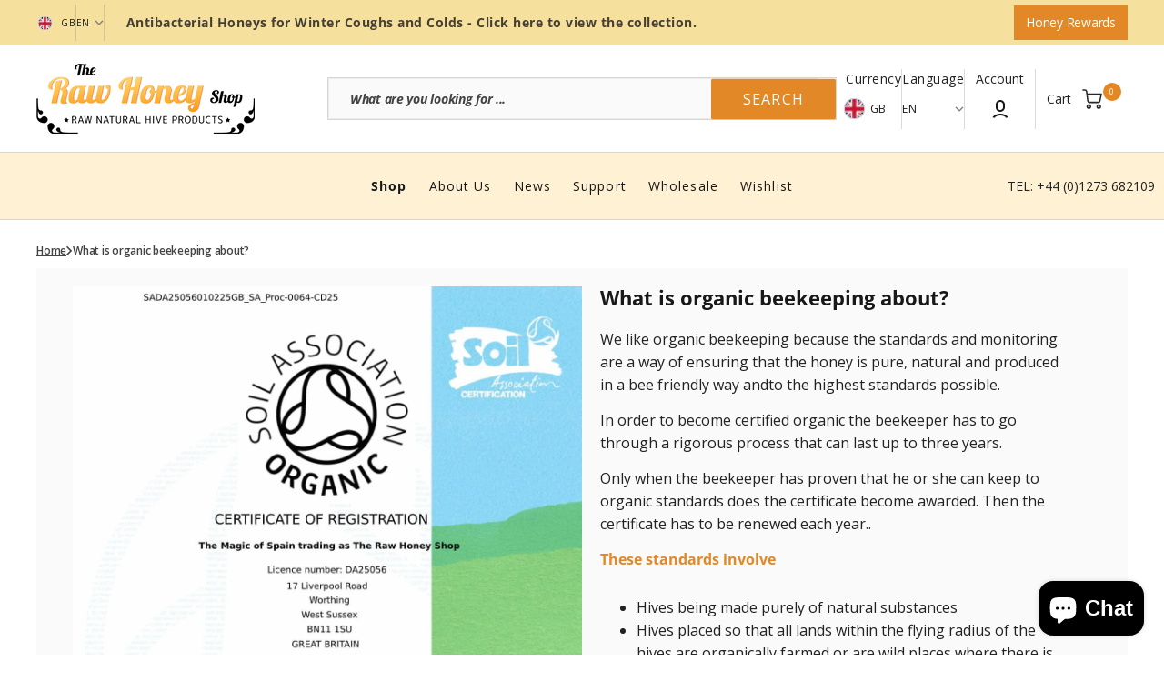

--- FILE ---
content_type: text/css
request_url: https://www.therawhoneyshop.com/cdn/shop/t/61/assets/quick-add.css?v=36168144344151486021737109239
body_size: 794
content:
[data-scheme=dark] .quick-add-modal .product-form__submit{background-color:rgb(var(--color-background-input))}[data-scheme=dark] .quick-add-modal .product-form__submit:hover{background-color:rgba(var(--color-background-input),.7)}.quick-add{position:relative;grid-row-start:4;z-index:10}.modal-opener{position:relative;z-index:1}.quick-add-modal{box-sizing:border-box;opacity:0;position:fixed;visibility:hidden;z-index:2;margin:0 auto;top:0;left:0;width:100%;background-color:rgba(var(--color-base-background-2),.9);height:100%}.quick-add-modal[open]{opacity:1;visibility:visible;z-index:101}.quick-add-modal .sticky-slider{width:100%;height:100%}.quick-add-modal .product-parameters .product-form__controls-group{flex-wrap:wrap}.quick-add-modal .main-collage__width{width:100%}@media (min-width: 990px){.quick-add-modal .main-collage__width{width:52.2%!important;min-height:100%}}.quick-add-modal .product-media-collage__content{height:100%}.quick-add-modal .product-media-collage__content .product__media{padding-top:100%!important}@media (min-width: 990px){.quick-add-modal .product__button-prev,.quick-add-modal .product__button-next{display:flex;top:50%}}.quick-add-modal .product__outer{flex-direction:column;outline:none;gap:2.4rem!important}@media (min-width: 750px){.quick-add-modal .product__outer{gap:3.2rem!important}}@media (min-width: 990px){.quick-add-modal .product__outer{flex-direction:row;gap:6.4rem!important}}.quick-add-modal .product__outer .product__main{order:0;width:100%;min-height:100%}@media (min-width: 990px){.quick-add-modal .product__outer .product__main{width:46.2%}}.quick-add-modal .product__outer .product__info-wrapper{width:100%}@media (min-width: 990px){.quick-add-modal .product__outer .product__info-wrapper{width:48%;display:flex;flex-direction:column;justify-content:center;height:100%;padding:4rem 0}.quick-add-modal .product__outer .product__info-wrapper .product__info-wrapper-block{overflow-y:auto;overflow-x:hidden;padding:0 6.4rem 0 0}.quick-add-modal .product__outer .product__info-wrapper .product__info-wrapper-block::-webkit-scrollbar{width:.4rem}.quick-add-modal .product__outer .product__info-wrapper .product__info-wrapper-block::-webkit-scrollbar-thumb{background-color:rgb(var(--color-border));border-radius:2rem}}.quick-add-modal .product__info-container{height:auto!important}@media (max-width: 990px){.quick-add-modal .product__info-wrapper{padding:3.2rem}}@media (max-width: 750px){.quick-add-modal .product__info-wrapper{padding:0 2.4rem 2.4rem}}.quick-add-modal .product__media{height:100%!important;padding-top:0!important}.quick-add-modal .product__media-item>*{display:block;position:relative}.quick-add-modal .product__media-item{height:100%!important}.quick-add-modal .product__media-list .swiper-wrapper{height:auto!important}.quick-add-modal .product__media-list{height:inherit}.quick-add-modal .product__media-list-wrapper,.quick-add-modal .product__media-wrapper{height:100%}.quick-add-modal .product__full-details__block{display:block}.quick-add-modal .product__full-details__block .product__full-details{justify-content:center}.quick-add-modal .shopify-payment-button__button:hover:not([disabled]){opacity:1}.quick-add-modal .shopify-payment-button__button.shopify-payment-button__button--branded .shopify-cleanslate>div{overflow:hidden}.quick-add-modal .breadcrumb{display:none}.quick-add-modal.product--no-media .product__main{border:.2rem solid rgb(var(--color-border-input));border-radius:var(--border-radius-button)}.quick-add-modal.product--no-media .product__main svg{width:100%;height:100%;object-fit:contain}.quick-add-modal .product{outline:none}.quick-add-modal .product__title{font-size:2.6rem;color:rgb(var(--color-foreground-title))}.quick-add-modal .product__outer{align-items:center}.quick-add-modal .product__media-toggle,.quick-add-modal .product__media-icon,.quick-add-modal .product .product__tax,.quick-add-modal .product .custom-liquid{display:none}.quick-add-modal .product .price dd:not(:last-child){margin:0 .8rem 0 0}.quick-add-modal .product .price--on-sale .price-item--regular{font-size:1.3rem}.quick-add-modal .product-parameters .select__select{background-color:rgb(var(--color-base-background-2))}.quick-add-modal .product-form__buttons{margin-bottom:2.4rem}.quick-add-modal .product-form__group-name{margin-bottom:.8rem}.quick-add-modal .product-form__group-name--offset{margin-bottom:.4rem}.quick-add-modal .product-form__controls-group label{font-size:1.3rem;height:40px}.quick-add-modal__content-wrapper{overflow-y:auto;overflow-x:hidden;height:100%}@media (min-width: 990px){.quick-add-modal__content-wrapper{overflow:hidden}}.quick-add-modal__content-wrapper::-webkit-scrollbar{width:.4rem}.quick-add-modal__content-wrapper::-webkit-scrollbar-thumb{background-color:rgb(var(--color-border));border-radius:2rem}.quick-add-modal__content-wrapper .product__media-sublist-outer{display:none}.quick-add-modal__content{position:absolute;top:50%;left:50%;transform:translate(-50%,-50%);width:calc(100% - 3rem);max-width:116.9rem;height:62rem;background-color:rgb(var(--color-background-white));box-sizing:border-box;box-shadow:0 2rem 3rem #0101011a;border-radius:.5rem}.quick-add-modal__content img{max-width:100%}@media (max-height: 727px){.quick-add-modal__content{height:93%}}.quick-add-modal__toggle{position:absolute;padding:1.5rem;top:0;right:0;z-index:10}.quick-add-modal__content-info{height:100%}.quick-add-modal__content-info>*{height:100%!important;margin:0 auto;max-width:100%;width:100%}.quick-add-modal .product-form__controls-group label.color-swatch-second{width:1.1rem;height:1.1rem;padding:0rem;border-radius:50%;box-sizing:border-box;background-color:var(--swatch-color);transition:border-color var(--duration-default)}.quick-add-modal .product-form__controls-group label.color-swatch-second span{margin-left:6rem;text-transform:none}.quick-add-modal .quick-add-modal .product-form__controls-group label.color-swatch-second{height:4rem}.quick-add-modal .product-form__controls-group input:checked:not(.disabled)+label.color-swatch-second,.quick-add-modal .product-form__controls-group input+label.color-swatch-second:hover{border-color:rgb(var(--color-button))}.quick-add-modal .product-form__controls-group input.disabled+label.color-swatch-second{opacity:1}.quick-add-modal .product-form__controls-group input.disabled+label.color-swatch-second:before{top:50%;height:.2rem;clip-path:unset;z-index:1;transform:translateY(-50%) rotate(-45deg)}.quick-add-modal .product__outer,.quick-add-modal .product__main,.quick-add-modal .product__media-wrapper,.quick-add-modal .product__media-list-wrapper,.quick-add-modal .product__modal-opener{height:100%}.quick-add-modal .product-form__submit{background-color:rgb(var(--color-background-secondary))}.quick-add-modal .product-form__submit:hover{background-color:rgba(var(--color-background-secondary),.7)}.quick-add-modal .product-form__controls-group .color_swatch_block{min-width:7.6rem;gap:.4rem}.quick-add-modal .product-form__controls-group .color_swatch_block>span{text-transform:none;letter-spacing:-.02em;visibility:visible!important}.quick-add-modal .product-form__controls-group .adv-btn-opener{margin-left:.2rem}.quick-add-modal .product-form__controls-group .size_value_block{min-width:6rem;letter-spacing:.08em}.quick-add-modal .product-form__controls-group label.color-swatch-second span{display:none}
/*# sourceMappingURL=/cdn/shop/t/61/assets/quick-add.css.map?v=36168144344151486021737109239 */


--- FILE ---
content_type: text/json
request_url: https://conf.config-security.com/model
body_size: 87
content:
{"title":"recommendation AI model (keras)","structure":"release_id=0x69:2d:47:75:5b:66:71:43:56:61:32:7c:45:65:7e:2f:43:6b:45:51:50:28:7c:2a:75:76:74:6f:50;keras;1qgn3uer2cxo71i4t8692rgo4frf7gdbbuf2z77if72fmp013qh2ril3nlvhfcu4ii35w06f","weights":"../weights/692d4775.h5","biases":"../biases/692d4775.h5"}